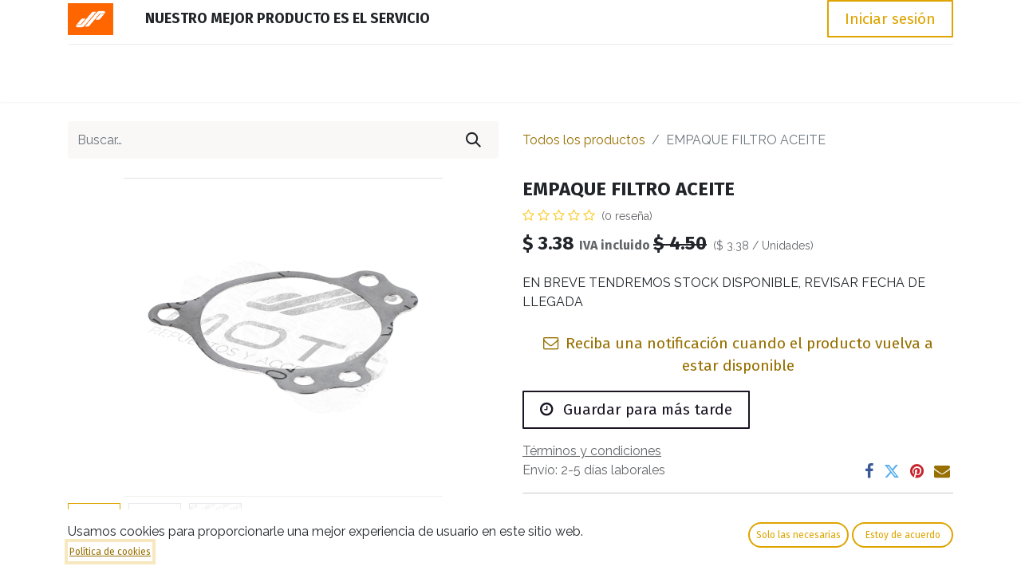

--- FILE ---
content_type: text/html; charset=utf-8
request_url: https://jpmoto-repuestos.com/shop/e08030071-empaque-filtro-aceite-34259
body_size: 7948
content:

        

    
<!DOCTYPE html>
        
        
        
<html lang="es-MX" data-website-id="1" data-main-object="product.template(34259,)" data-add2cart-redirect="2">
    <head>
        <meta charset="utf-8"/>
        <meta http-equiv="X-UA-Compatible" content="IE=edge,chrome=1"/>
        <meta name="viewport" content="width=device-width, initial-scale=1"/>
        <meta name="generator" content="Odoo"/>
            
        <meta property="og:type" content="website"/>
        <meta property="og:title" content="EMPAQUE FILTRO ACEITE"/>
        <meta property="og:site_name" content="JP MOTO"/>
        <meta property="og:url" content="https://jpmoto-repuestos.com/shop/e08030071-empaque-filtro-aceite-34259"/>
        <meta property="og:image" content="https://jpmoto-repuestos.com/web/image/product.template/34259/image_1024?unique=ac62f53"/>
        <meta property="og:description"/>
            
        <meta name="twitter:card" content="summary_large_image"/>
        <meta name="twitter:title" content="EMPAQUE FILTRO ACEITE"/>
        <meta name="twitter:image" content="https://jpmoto-repuestos.com/web/image/product.template/34259/image_1024?unique=ac62f53"/>
        <meta name="twitter:description"/>
        
        <link rel="canonical" href="https://jpmoto-repuestos.com/shop/e08030071-empaque-filtro-aceite-34259"/>
        
        <link rel="preconnect" href="https://fonts.gstatic.com/" crossorigin=""/>
        <title>EMPAQUE FILTRO ACEITE | JP MOTO</title>
        <link type="image/x-icon" rel="shortcut icon" href="/web/image/website/1/favicon?unique=ede10f2"/>
        <link rel="preload" href="/web/static/src/libs/fontawesome/fonts/fontawesome-webfont.woff2?v=4.7.0" as="font" crossorigin=""/>
        <link type="text/css" rel="stylesheet" href="/web/assets/263985-3333435/1/web.assets_frontend.min.css" data-asset-bundle="web.assets_frontend" data-asset-version="3333435"/>
        <script id="web.layout.odooscript" type="text/javascript">
            var odoo = {
                csrf_token: "7756810623b4bcad0247751dde46ebf11caaf111o1794605338",
                debug: "",
            };
        </script>
        <script type="text/javascript">
            odoo.__session_info__ = {"is_admin": false, "is_system": false, "is_website_user": true, "user_id": false, "is_frontend": true, "profile_session": null, "profile_collectors": null, "profile_params": null, "show_effect": true, "bundle_params": {"lang": "en_US", "website_id": 1}, "translationURL": "/website/translations", "cache_hashes": {"translations": "5eafd6337d7403b07ea5308d03a7ce5236597d47"}, "geoip_country_code": null, "geoip_phone_code": null, "lang_url_code": "es_MX"};
            if (!/(^|;\s)tz=/.test(document.cookie)) {
                const userTZ = Intl.DateTimeFormat().resolvedOptions().timeZone;
                document.cookie = `tz=${userTZ}; path=/`;
            }
        </script>
        <script defer="defer" type="text/javascript" src="/web/assets/246626-d5cfc33/1/web.assets_frontend_minimal.min.js" data-asset-bundle="web.assets_frontend_minimal" data-asset-version="d5cfc33"></script>
        <script defer="defer" type="text/javascript" data-src="/web/assets/256221-9108aa8/1/web.assets_frontend_lazy.min.js" data-asset-bundle="web.assets_frontend_lazy" data-asset-version="9108aa8"></script>
        
        
    </head>
    <body>
        <div id="wrapwrap" class="   ">
                <header id="top" data-anchor="true" data-name="Header" class="  o_header_standard">
                    
    <nav data-name="Navbar" class="navbar navbar-expand-lg navbar-light o_colored_level o_cc shadow-sm">
        
            <div id="top_menu_container" class="container flex-row flex-wrap">
                
    <a href="/" class="navbar-brand logo me-4">
            
            <span role="img" aria-label="Logo of JP MOTO" title="JP MOTO"><img src="/web/image/website/1/logo/JP%20MOTO?unique=ede10f2" class="img img-fluid" width="95" height="40" alt="JP MOTO" loading="lazy"/></span>
        </a>
    
                
                <div class="ms-lg-3 me-auto">
                    <div class="oe_structure oe_structure_solo" id="oe_structure_header_slogan_1">
            <section class="s_text_block o_colored_level" data-snippet="s_text_block" data-name="Text" style="background-image: none;">
                <div class="container">
                    <h5 class="m-0" data-name="Slogan"><b>NUESTRO MEJOR PRODUCTO ES EL SERVICIO</b></h5>
                </div>
            </section>
        </div>
    </div>
                <ul class="nav navbar-nav navbar-expand ms-auto order-last order-lg-0">
                    
            <li class="nav-item ms-3 o_no_autohide_item">
                <a href="/web/login" class="btn btn-outline-primary">Iniciar sesión</a>
            </li>
                    
        
        
                    <li class="nav-item">
                        
                    </li>
                </ul>
                
                <div class="w-100">
                    <div class="oe_structure oe_structure_solo" id="oe_structure_header_slogan_3">
            <section class="s_text_block o_colored_level" data-snippet="s_text_block" data-name="Text" style="background-image: none;">
                <div class="container">
                    <div class="s_hr w-100 pt8 pb8" data-name="Separator">
                        <hr class="w-100 mx-auto" style="border-top-width: 1px; border-top-style: solid; border-color: var(--200);"/>
                    </div>
                </div>
            </section>
        </div>
    </div>
                
    <button type="button" data-bs-toggle="collapse" data-bs-target="#top_menu_collapse" class="navbar-toggler ">
        <span class="navbar-toggler-icon o_not_editable"></span>
    </button>
                 
                <div id="top_menu_collapse" class="collapse navbar-collapse">
    <ul id="top_menu" role="menu" class="nav navbar-nav o_menu_loading flex-grow-1">
        
                        
    <li role="presentation" class="nav-item">
        <a role="menuitem" href="/" class="nav-link ">
            <span>INICIO</span>
        </a>
    </li>
    <li role="presentation" class="nav-item">
        <a role="menuitem" href="https://jpmoto-repuestos.com/nosotros" class="nav-link ">
            <span>NOSOTROS</span>
        </a>
    </li>
    <li role="presentation" class="nav-item">
        <a role="menuitem" href="/lubricantes" class="nav-link ">
            <span>LUBRICANTES</span>
        </a>
    </li>
    <li role="presentation" class="nav-item">
        <a role="menuitem" href="/shop" class="nav-link ">
            <span>TIENDA</span>
        </a>
    </li>
    <li role="presentation" class="nav-item">
        <a role="menuitem" href="/contactus" class="nav-link ">
            <span>CONTÁCTENOS</span>
        </a>
    </li>
    <li role="presentation" class="nav-item">
        <a role="menuitem" href="/slides" class="nav-link ">
            <span>CURSOS</span>
        </a>
    </li>
        
            <li class="nav-item divider d-none"></li> 
            <li class="o_wsale_my_cart align-self-md-start  nav-item">
                <a href="/shop/cart" class="nav-link">
                    <i class="fa fa-shopping-cart"></i>
                    <sup class="my_cart_quantity badge text-bg-primary" data-order-id="">0</sup>
                </a>
            </li>
        
        
            <li class="o_wsale_my_wish d-none nav-item ms-lg-3 o_wsale_my_wish_hide_empty">
                <a href="/shop/wishlist" class="nav-link">
                    <i class="fa fa-1x fa-heart"></i>
                    <sup class="my_wish_quantity o_animate_blink badge text-bg-primary">0</sup>
                </a>
            </li>
        
                    
    </ul>
                    
                </div>
            </div>
        
    </nav>
    
        </header>
                <main>
                    
            <div itemscope="itemscope" itemtype="http://schema.org/Product" id="wrap" class="js_sale o_wsale_product_page ecom-zoomable zoomodoo-next" data-ecom-zoom-auto="1">
                <div class="oe_structure oe_empty oe_structure_not_nearest" id="oe_structure_website_sale_product_1" data-editor-message="DROP BUILDING BLOCKS HERE TO MAKE THEM AVAILABLE ACROSS ALL PRODUCTS"></div>
                <section id="product_detail" class="container py-4 oe_website_sale " data-view-track="1" data-product-tracking-info="{&#34;item_id&#34;: &#34;E08030071&#34;, &#34;item_name&#34;: &#34;[E08030071] EMPAQUE FILTRO ACEITE&#34;, &#34;item_category&#34;: &#34;PARTES DE MOTOR&#34;, &#34;currency&#34;: &#34;MXN&#34;, &#34;price&#34;: 3.38}">
                    <div class="row align-items-center">
                        <div class="col-lg-6 d-flex align-items-center">
                            <div class="d-flex justify-content-between w-100">
    <form method="get" class="o_searchbar_form o_wait_lazy_js s_searchbar_input o_wsale_products_searchbar_form me-auto flex-grow-1 mb-2 mb-lg-0" action="/shop" data-snippet="s_searchbar_input">
            <div role="search" class="input-group me-sm-2">
        <input type="search" name="search" class="search-query form-control oe_search_box border-0 text-bg-light" placeholder="Buscar…" data-search-type="products" data-limit="5" data-display-image="true" data-display-description="true" data-display-extra-link="true" data-display-detail="true" data-order-by="name asc"/>
        <button type="submit" aria-label="Búsqueda" title="Búsqueda" class="btn oe_search_button btn btn-light">
            <i class="oi oi-search"></i>
        </button>
    </div>

            <input name="order" type="hidden" class="o_search_order_by" value="name asc"/>
            
        
        </form>
        <div class="o_pricelist_dropdown dropdown d-none">

            <a role="button" href="#" data-bs-toggle="dropdown" class="dropdown-toggle btn btn-light">
                WEB-06-S33-JP
            </a>
            <div class="dropdown-menu" role="menu">
            </div>
        </div>
                            </div>
                        </div>
                        <div class="col-lg-6 d-flex align-items-center">
                            <ol class="breadcrumb p-0 mb-2 m-lg-0">
                                <li class="breadcrumb-item o_not_editable">
                                    <a href="/shop">Todos los productos</a>
                                </li>
                                <li class="breadcrumb-item active">
                                    <span>EMPAQUE FILTRO ACEITE</span>
                                </li>
                            </ol>
                        </div>
                    </div>
                    <div class="row" id="product_detail_main" data-name="Product Page" data-image_width="50_pc" data-image_layout="carousel">
                        <div class="col-lg-6 mt-lg-4 o_wsale_product_images position-relative">
        <div id="o-carousel-product" class="carousel slide position-sticky mb-3 overflow-hidden" data-bs-ride="carousel" data-bs-interval="0" data-name="Carrusel de productos">
            <div class="o_carousel_product_outer carousel-outer position-relative flex-grow-1">
                <div class="carousel-inner h-100">
                        <div class="carousel-item h-100 active">
        <div class="d-flex align-items-center justify-content-center h-100 oe_unmovable"><img src="/web/image/product.product/34259/image_1024/%5BE08030071%5D%20EMPAQUE%20FILTRO%20ACEITE?unique=6630dc6" class="img img-fluid oe_unmovable product_detail_img mh-100" alt="EMPAQUE FILTRO ACEITE" loading="lazy"/></div>
                        </div>
                        <div class="carousel-item h-100">
        <div class="d-flex align-items-center justify-content-center h-100 oe_unmovable"><img src="/web/image/product.image/1620/image_1024/EMPAQUE%20FILTRO%20ACEITE?unique=9d4ffc8" class="img img-fluid oe_unmovable product_detail_img mh-100" alt="EMPAQUE FILTRO ACEITE" loading="lazy"/></div>
                        </div>
                        <div class="carousel-item h-100">
        <div class="d-flex align-items-center justify-content-center h-100 oe_unmovable"><img src="/web/image/product.image/1621/image_1024/EMPAQUE%20FILTRO%20ACEITE?unique=9d4ffc8" class="img img-fluid oe_unmovable product_detail_img mh-100" alt="EMPAQUE FILTRO ACEITE" loading="lazy"/></div>
                        </div>
                </div>
                    <a class="carousel-control-prev" href="#o-carousel-product" role="button" data-bs-slide="prev">
                        <span class="fa fa-chevron-left fa-2x oe_unmovable" role="img" aria-label="Anterior" title="Anterior"></span>
                    </a>
                    <a class="carousel-control-next" href="#o-carousel-product" role="button" data-bs-slide="next">
                        <span class="fa fa-chevron-right fa-2x oe_unmovable" role="img" aria-label="Siguiente" title="Siguiente"></span>
                    </a>
            </div>
        <div class="o_carousel_product_indicators pt-2 overflow-hidden">
            <ol class="carousel-indicators  position-static pt-2 pt-lg-0 mx-auto my-0 text-start">
                <li data-bs-target="#o-carousel-product" class="align-top position-relative active" data-bs-slide-to="0">
                    <div><img src="/web/image/product.product/34259/image_128/%5BE08030071%5D%20EMPAQUE%20FILTRO%20ACEITE?unique=6630dc6" class="img o_image_64_cover" alt="EMPAQUE FILTRO ACEITE" loading="lazy"/></div>
                </li><li data-bs-target="#o-carousel-product" class="align-top position-relative " data-bs-slide-to="1">
                    <div><img src="/web/image/product.image/1620/image_128/EMPAQUE%20FILTRO%20ACEITE?unique=9d4ffc8" class="img o_image_64_cover" alt="EMPAQUE FILTRO ACEITE" loading="lazy"/></div>
                </li><li data-bs-target="#o-carousel-product" class="align-top position-relative " data-bs-slide-to="2">
                    <div><img src="/web/image/product.image/1621/image_128/EMPAQUE%20FILTRO%20ACEITE?unique=9d4ffc8" class="img o_image_64_cover" alt="EMPAQUE FILTRO ACEITE" loading="lazy"/></div>
                </li>
            </ol>
        </div>
        </div>
                        </div>
                        <div id="product_details" class="col-lg-6 mt-md-4">
                            <h1 itemprop="name">EMPAQUE FILTRO ACEITE</h1>
                            <span itemprop="url" style="display:none;">https://jpmoto-repuestos.com/shop/e08030071-empaque-filtro-aceite-34259</span>
                            <span itemprop="image" style="display:none;">https://jpmoto-repuestos.com/web/image/product.template/34259/image_1920?unique=ac62f53</span>
                                <a href="#o_product_page_reviews" class="o_product_page_reviews_link text-decoration-none">
        <div class="o_website_rating_static">
                    <i class="fa fa-star-o" role="img"></i>
                    <i class="fa fa-star-o" role="img"></i>
                    <i class="fa fa-star-o" role="img"></i>
                    <i class="fa fa-star-o" role="img"></i>
                    <i class="fa fa-star-o" role="img"></i>
                <small class="text-muted ms-1">
                    (0 reseña)
                </small>
        </div>
                                </a>
                            
                            <form action="/shop/cart/update" method="POST">
                                <input type="hidden" name="csrf_token" value="7756810623b4bcad0247751dde46ebf11caaf111o1794605338"/>
                                <div class="js_product js_main_product mb-3">
                                    <div>
        <div itemprop="offers" itemscope="itemscope" itemtype="http://schema.org/Offer" class="product_price mt-2 mb-3 d-inline-block">
            <h3 class="css_editable_mode_hidden">
                <span class="oe_price" style="white-space: nowrap;" data-oe-type="monetary" data-oe-expression="combination_info[&#39;price&#39;]">$ <span class="oe_currency_value">3.38</span></span>
                <span itemprop="price" style="display:none;">3.38</span>
                <span itemprop="priceCurrency" style="display:none;">MXN</span>
                <span style="text-decoration: line-through; white-space: nowrap;" itemprop="listPrice" class="text-danger oe_default_price ms-1 h5 d-none" data-oe-type="monetary" data-oe-expression="combination_info[&#39;list_price&#39;]">$ <span class="oe_currency_value">3.38</span></span>
        <span class="h6 text-muted">
            IVA incluido
        </span>
                <del>
                    <bdi dir="inherit">
                    <span data-oe-type="monetary" data-oe-expression="combination_info[&#39;compare_list_price&#39;]">$ <span class="oe_currency_value">4.50</span></span>
                    </bdi>
                </del>
            </h3>
            <h3 class="css_non_editable_mode_hidden decimal_precision" data-precision="2">
                <span>$ <span class="oe_currency_value">3.88</span></span>
        <span class="h6 text-muted">
            IVA incluido
        </span>
                <del>
                    <bdi dir="inherit">
                    <span>$ <span class="oe_currency_value">4.50</span></span>
                    </bdi>
                </del>
            </h3>
        </div>
        <div id="product_unavailable" class="d-none">
            <h3 class="fst-italic">Not Available For Sale</h3>
        </div>
                                        <small class="ms-1 text-muted o_base_unit_price_wrapper d-none">
        (<span class="o_base_unit_price" data-oe-type="monetary" data-oe-expression="combination_info[&#39;base_unit_price&#39;]">$ <span class="oe_currency_value">3.38</span></span>
         / <span class="oe_custom_base_unit">Unidades</span>)
                                        </small>
                                    </div>
                                    
                                        <input type="hidden" class="product_id" name="product_id" value="34259"/>
                                        <input type="hidden" class="product_template_id" name="product_template_id" value="34259"/>
                                        <input type="hidden" class="product_category_id" name="product_category_id" value="485"/>
                                        <input type="hidden" class="product_tag_id" name="product_tag_id" value="3385"/>
                                            <ul class="d-none js_add_cart_variants mb-0" data-attribute_exclusions="{&#39;exclusions: []&#39;}"></ul>
                                    
                                    <p class="css_not_available_msg alert alert-warning">Esta combinación no existe.</p>
                                    <div id="o_wsale_cta_wrapper" class="d-flex flex-wrap align-items-center">
        <div contenteditable="false" class="css_quantity input-group d-inline-flex me-2 mb-2 align-middle ">
            <a class="btn btn-link js_add_cart_json" aria-label="Quitar uno" title="Quitar uno" href="#">
                <i class="fa fa-minus"></i>
            </a>
            <input type="text" class="form-control quantity text-center" data-min="1" name="add_qty" value="1"/>
            <a class="btn btn-link float_left js_add_cart_json" aria-label="Agregue uno" title="Agregue uno" href="#">
                <i class="fa fa-plus"></i>
            </a>
        </div>
                                        <div id="add_to_cart_wrap" class="d-inline-flex align-items-center mb-2 me-auto">
                                            <a data-animation-selector=".o_wsale_product_images" role="button" id="add_to_cart" href="#" class="btn btn-primary js_check_product a-submit flex-grow-1 ">
                                                <i class="fa fa-shopping-cart me-2"></i>
                                                <span style="font-weight: bold">AGREGAR AL CARRITO</span>
                                            </a>
            <a role="button" href="#" class="btn btn-outline-primary o_we_buy_now ms-1 ">
                <i class="fa fa-bolt me-2"></i>
                <span style="font-weight:bold">COMPRAR AHORA</span>
            </a>
                                        </div>
                                        <div id="product_option_block" class="d-flex flex-wrap w-100">
            
                <button type="button" role="button" class="btn btn-link px-0 pe-3 o_add_wishlist_dyn" data-action="o_wishlist" title="Agregar a la lista de deseos" data-product-template-id="34259" data-product-product-id="34259"><i class="fa fa-heart-o me-2" role="img" aria-label="Agregar a la lista de deseos"></i>Agregar a la lista de deseos</button>
            </div>
                                    </div>
      <div class="availability_messages o_not_editable"></div>
                                    <div id="contact_us_wrapper" class="d-none oe_structure oe_structure_solo ">
                                        <section class="s_text_block" data-snippet="s_text_block" data-name="Text">
                                            <div class="container">
                                                <a class="btn btn-primary btn_cta" href="/contactus">Contáctenos
                                                </a>
                                            </div>
                                        </section>
                                    </div>
                                </div>
                            </form>
                            <div id="product_attributes_simple">
                                <table class="table table-sm text-muted d-none">
                                </table>
                            </div>
                            <div id="o_product_terms_and_share" class="d-flex justify-content-between flex-column flex-md-row align-items-md-end mb-3">
            <p class="text-muted mb-0">
                <a href="/terms" class="text-muted"><u>Términos y condiciones</u></a><br/>Envío: 2-5 días laborales
            </p>
            <div class="h4 mt-3 mb-0 d-flex justify-content-md-end flex-shrink-0" contenteditable="false">
    <div data-snippet="s_share" class="s_share text-start text-lg-end">
        <a href="https://www.facebook.com/sharer/sharer.php?u={url}" target="_blank" class="s_share_facebook mx-1 my-0">
            <i class="fa fa-facebook "></i>
        </a>
        <a href="https://twitter.com/intent/tweet?text={title}&amp;url={url}" target="_blank" class="s_share_twitter mx-1 my-0">
            <i class="fa fa-twitter "></i>
        </a>
        <a href="https://pinterest.com/pin/create/button/?url={url}&amp;media={media}&amp;description={title}" target="_blank" class="s_share_pinterest mx-1 my-0">
            <i class="fa fa-pinterest "></i>
        </a>
        <a href="mailto:?body={url}&amp;subject={title}" class="s_share_email mx-1 my-0">
            <i class="fa fa-envelope "></i>
        </a>
    </div>
            </div>
                            </div>
          <input id="wsale_user_email" type="hidden" value=""/>
                <hr/>
                <p class="text-muted">
                        <b>Número de parte: </b>
                            <span data-oe-type="char" data-oe-expression="product[field.name]">E08030071</span>
                        <br/>
                        <b>Nombre: </b>
                            <span data-oe-type="char" data-oe-expression="product[field.name]">EMPAQUE FILTRO ACEITE</span>
                        <br/>
                        <b>Marca: </b>
                            <span data-oe-type="char" data-oe-expression="product[field.name]">ITALIKA</span>
                        <br/>
                        <b>Línea de Producto: </b>
                            <span data-oe-type="char" data-oe-expression="product[field.name]">PARTES DE MOTOR</span>
                        <br/>
                        <b>Estatus: </b>
                            <span data-oe-type="char" data-oe-expression="product[field.name]">ACTIVO</span>
                        <br/>
                        <b>Inventario en Italika: </b>
                            <span data-oe-type="char" data-oe-expression="product[field.name]">CON EXISTENCIAS</span>
                        <br/>
                        <b>Modelos y Años de Aplicación: </b>
                            <span data-oe-type="char" data-oe-expression="product[field.name]">VORT-X 300 (2025, 2024, 2023, 2022, 2021, 2020, 2019, 2018, 2017), VORT-X 300R (2025, 2024, 2023, 2022, 2021), VORT-X 300R RACING (2025)</span>
                        <br/>
                </p>
                        </div>
                    </div>
                </section>
                
            <div class="o_shop_discussion_rating" data-anchor="true">
                <section id="o_product_page_reviews" class="container pt32 pb32" data-anchor="true">
                    <a class="o_product_page_reviews_title d-flex justify-content-between text-decoration-none collapsed" type="button" data-bs-toggle="collapse" data-bs-target="#o_product_page_reviews_content" aria-expanded="false" aria-controls="o_product_page_reviews_content">
                        <h3 class="mb32">Reseñas de los clientes</h3>
                        <i class="fa align-self-start"></i>
                    </a>
                    <div id="o_product_page_reviews_content" class="collapse">
        <div id="discussion" data-anchor="true" class="d-print-none o_portal_chatter o_not_editable p-0" data-res_model="product.template" data-res_id="34259" data-pager_step="5" data-allow_composer="1" data-two_columns="true" data-display_rating="True">
        </div>
                    </div>
                </section>
            </div>
                <div class="oe_structure oe_empty oe_structure_not_nearest mt16" id="oe_structure_website_sale_product_2" data-editor-message="DROP BUILDING BLOCKS HERE TO MAKE THEM AVAILABLE ACROSS ALL PRODUCTS"></div>
            </div>
        
                </main>
                <footer id="bottom" data-anchor="true" data-name="Footer" class="o_footer o_colored_level o_cc ">
                    <div id="footer" class="oe_structure oe_structure_solo">
            <section class="s_text_block" data-snippet="s_text_block" data-name="Text" style="background-image: none;">
                <div class="container">
                    <div class="row align-items-center">
                        <div class="col-lg-2 pt16 pb16 o_colored_level">
                            <a href="/" class="o_footer_logo logo" data-bs-original-title="" title="">
                                <img src="/web/image/207266-c1c2b142/Copia%20de%20JPMok.png" alt="" class="img-fluid mx-auto img o_we_custom_image" data-original-id="207232" data-original-src="/web/image/207232-cfedf734/Copia%20de%20JPMok.png" data-mimetype="image/png" data-resize-width="100" loading="lazy"/>
                            </a>
                        </div>
                        <div class="d-flex align-items-center justify-content-center justify-content-lg-start pt16 pb16 o_colored_level col-lg-7">
                            <ul class="list-inline mb-0 ms-3" style="text-align: center;">
                                <li class="list-inline-item"><a href="/" data-bs-original-title="" title=""><font class="text-o-color-4">Inicio</font></a></li>
                                <li class="list-inline-item"><a href="/nosotros" data-bs-original-title="" title="">Sobre nosotros</a></li>
                                <li class="list-inline-item"><a href="/shop" data-bs-original-title="" title="">Productos</a></li><li class="list-inline-item"><a href="/termninos-y-condicones-1" data-bs-original-title="" title=""><font style="background-color: rgba(166, 227, 226, 0);" class="text-o-color-4">​Términos y condiciones&nbsp;</font></a></li>&nbsp;<li class="list-inline-item">
                                    <a href="/privacy" data-bs-original-title="" title=""><font class="text-o-color-3 " style="background-color: rgba(33, 37, 41, 0);">Política de privacidad</font></a>
                                </li>&nbsp;</ul>
                        </div>
                        <div class="col-lg-3 pt16 pb16 o_colored_level">
                            <div class="s_social_media o_not_editable text-end no_icon_color" data-snippet="s_social_media" data-name="Social Media" contenteditable="false">
                                <h5 class="s_social_media_title d-none">Síganos</h5>
<a href="/website/social/instagram" class="s_social_media_instagram" target="_blank">
                                    <i class="fa fa-2x fa-instagram m-1 o_editable_media text-o-color-4" contenteditable="false">​</i>
                                </a>
<a href="/website/social/facebook" class="s_social_media_facebook" target="_blank">
                                    <i class="fa m-1 o_editable_media fa-tiktok fa-2x text-o-color-4" contenteditable="false">​</i>
                                </a>
<a href="https://www.tiktok.com/@jp.moto.repuestos" target="_blank" class="s_social_media_tiktok">
                                    <i class="fa m-1 o_editable_media fa-tiktok fa-2x text-o-color-4" contenteditable="false">​</i>
                                </a>
</div>
                        </div>
                        
                    </div>
                </div>
            </section>
        </div>
    <div class="o_footer_copyright o_colored_level o_cc" data-name="Copyright">
                        <div class="container py-3">
                            <div class="row">
                                <div class="col-sm text-center text-sm-start text-muted">
                                    <span class="o_footer_copyright_name me-2">Derechos de autor y nombre de la empresa</span>
        
        
                                </div>
                                <div class="col-sm text-center text-sm-end o_not_editable">
        <div class="o_brand_promotion">
        Con la tecnología de 
            <a target="_blank" class="badge text-bg-light" href="http://www.odoo.com?utm_source=db&amp;utm_medium=portal">
                <img alt="Odoo" src="/web/static/img/odoo_logo_tiny.png" width="62" height="20" style="width: auto; height: 1em; vertical-align: baseline;" loading="lazy"/>
            </a>
        - 
                    Una asombrosa <a target="_blank" href="https://www.odoo.com/app/crm?utm_source=db&amp;utm_medium=portal">CRM de código abierto</a>
                
        </div>
                                </div>
                            </div>
                        </div>
                    </div>
                </footer>
        <div id="website_cookies_bar" class="s_popup o_snippet_invisible o_no_save d-none" data-name="Cookies Bar" data-vcss="001" data-invisible="1">
            <div class="modal s_popup_bottom s_popup_no_backdrop o_cookies_discrete modal_shown" data-show-after="500" data-display="afterDelay" data-consents-duration="999" data-bs-focus="false" data-bs-backdrop="false" data-bs-keyboard="false" tabindex="-1" style="display: none;" aria-hidden="true">
                <div class="modal-dialog d-flex s_popup_size_full">
                    <div class="modal-content oe_structure">
                        
                        <section class="o_colored_level o_cc o_cc1">
                            <div class="container">
                                <div class="row">
                                    <div class="col-lg-8 pt16">
                                        <p>
                                            <span class="pe-1">Usamos cookies para proporcionarle una mejor experiencia de usuario en este sitio web.</span>
                                            <a href="/cookie-policy" class="o_cookies_bar_text_policy btn btn-link btn-sm px-0">Política de cookies</a>
                                        </p>
                                    </div>
                                    <div class="col-lg-4 text-end pt16 pb16">
                                        <a href="#" id="cookies-consent-essential" role="button" class="js_close_popup btn btn-outline-primary rounded-circle btn-sm px-2">Solo las necesarias</a>
                                        <a href="#" id="cookies-consent-all" role="button" class="js_close_popup btn btn-outline-primary rounded-circle btn-sm">Estoy de acuerdo</a>
                                    </div>
                                </div>
                            </div>
                        </section>
                    </div>
                </div>
            </div>
        </div>
            </div>
                    <script>
            
                window.addEventListener('load', function () {
                    odoo.define('im_livechat.loaderData', function() {
                        return {
                            isAvailable: true,
                            serverUrl: "https://jpmoto-repuestos.com",
                            options: {"header_background_color": "#c9840d", "button_background_color": "#cc7700", "title_color": "#FFFFFF", "button_text_color": "#FFFFFF", "button_text": "\u00bfTiene alguna pregunta? Chatee con nosotros.", "input_placeholder": false, "default_message": "Hola, como puedo ayudarte!", "channel_name": "CHAT-JP", "channel_id": 1, "current_partner_id": 489, "default_username": "Visitante"},
                        };
                    });
                });
            
                    </script>
        
        </body>
</html>
    